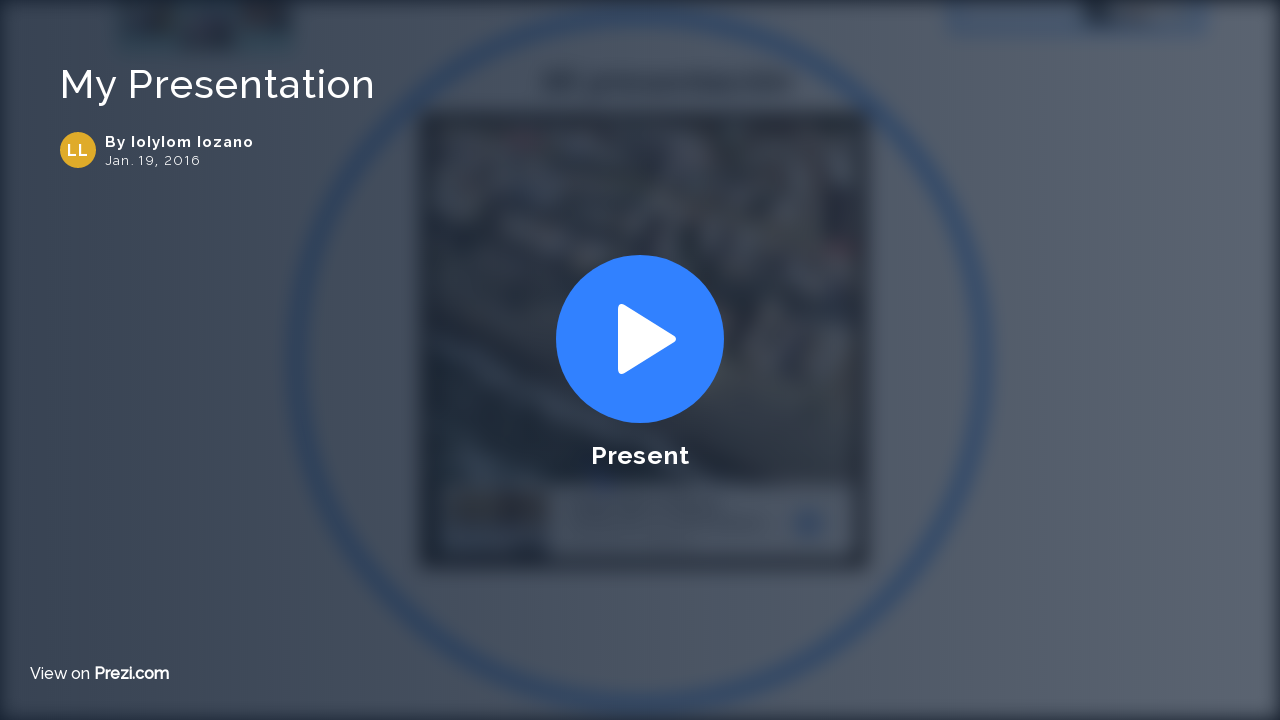

--- FILE ---
content_type: text/css
request_url: https://assets.prezicdn.net/assets-versioned/prezipage-versioned/v0.1.0-46-ge7f2ecf3-r20339917199a1/CACHE/css/output.6131586d1da8.css
body_size: -154
content:
body{overflow:hidden}